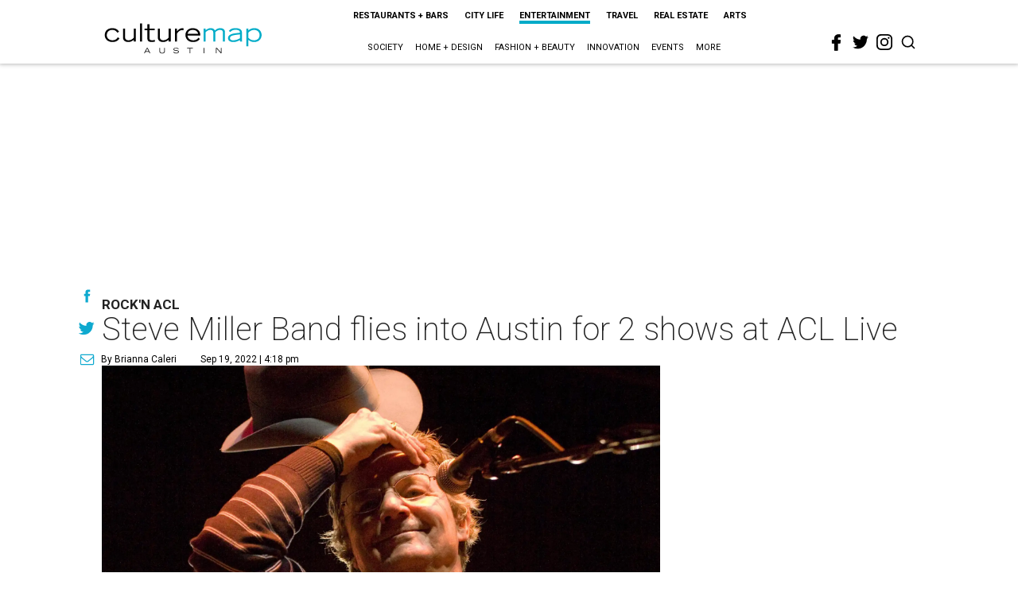

--- FILE ---
content_type: text/html; charset=utf-8
request_url: https://www.google.com/recaptcha/api2/aframe
body_size: 268
content:
<!DOCTYPE HTML><html><head><meta http-equiv="content-type" content="text/html; charset=UTF-8"></head><body><script nonce="M0VyNUUl1RMSBQS0DcuWuw">/** Anti-fraud and anti-abuse applications only. See google.com/recaptcha */ try{var clients={'sodar':'https://pagead2.googlesyndication.com/pagead/sodar?'};window.addEventListener("message",function(a){try{if(a.source===window.parent){var b=JSON.parse(a.data);var c=clients[b['id']];if(c){var d=document.createElement('img');d.src=c+b['params']+'&rc='+(localStorage.getItem("rc::a")?sessionStorage.getItem("rc::b"):"");window.document.body.appendChild(d);sessionStorage.setItem("rc::e",parseInt(sessionStorage.getItem("rc::e")||0)+1);localStorage.setItem("rc::h",'1768933713618');}}}catch(b){}});window.parent.postMessage("_grecaptcha_ready", "*");}catch(b){}</script></body></html>